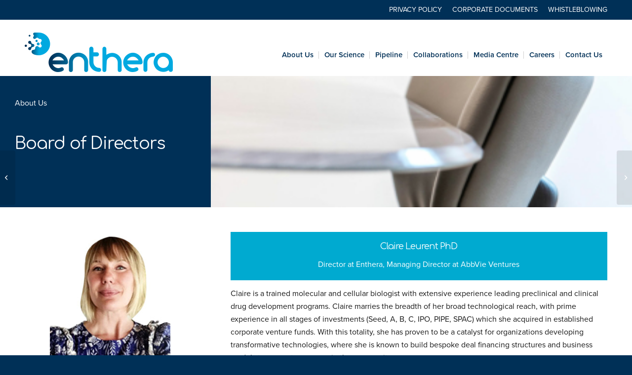

--- FILE ---
content_type: text/html; charset=UTF-8
request_url: https://www.entherapharmaceuticals.com/portfolio-item/christian-schubert-phd/
body_size: 11281
content:
<!DOCTYPE html>
<html lang="en-GB" class="html_stretched responsive av-preloader-disabled  html_header_top html_logo_left html_main_nav_header html_menu_right html_slim html_header_sticky html_header_shrinking_disabled html_header_topbar_active html_mobile_menu_tablet html_header_searchicon_disabled html_content_align_center html_header_unstick_top_disabled html_header_stretch_disabled html_minimal_header html_av-overlay-side html_av-overlay-side-classic html_av-submenu-noclone html_entry_id_1458 av-cookies-no-cookie-consent av-no-preview av-default-lightbox html_text_menu_active av-mobile-menu-switch-default">
<head>
<meta charset="UTF-8" />
<meta name="robots" content="index, follow" />


<!-- mobile setting -->
<meta name="viewport" content="width=device-width, initial-scale=1">

<!-- Scripts/CSS and wp_head hook -->
<title>Claire Leurent, PhD &#8211; Enthera</title>
<meta name='robots' content='max-image-preview:large' />
<link rel="alternate" type="application/rss+xml" title="Enthera &raquo; Feed" href="https://www.entherapharmaceuticals.com/feed/" />
<link rel="alternate" type="application/rss+xml" title="Enthera &raquo; Comments Feed" href="https://www.entherapharmaceuticals.com/comments/feed/" />
<link rel="alternate" title="oEmbed (JSON)" type="application/json+oembed" href="https://www.entherapharmaceuticals.com/wp-json/oembed/1.0/embed?url=https%3A%2F%2Fwww.entherapharmaceuticals.com%2Fportfolio-item%2Fchristian-schubert-phd%2F" />
<link rel="alternate" title="oEmbed (XML)" type="text/xml+oembed" href="https://www.entherapharmaceuticals.com/wp-json/oembed/1.0/embed?url=https%3A%2F%2Fwww.entherapharmaceuticals.com%2Fportfolio-item%2Fchristian-schubert-phd%2F&#038;format=xml" />

<!-- google webfont font replacement -->

			<script type='text/javascript'>

				(function() {

					/*	check if webfonts are disabled by user setting via cookie - or user must opt in.	*/
					var html = document.getElementsByTagName('html')[0];
					var cookie_check = html.className.indexOf('av-cookies-needs-opt-in') >= 0 || html.className.indexOf('av-cookies-can-opt-out') >= 0;
					var allow_continue = true;
					var silent_accept_cookie = html.className.indexOf('av-cookies-user-silent-accept') >= 0;

					if( cookie_check && ! silent_accept_cookie )
					{
						if( ! document.cookie.match(/aviaCookieConsent/) || html.className.indexOf('av-cookies-session-refused') >= 0 )
						{
							allow_continue = false;
						}
						else
						{
							if( ! document.cookie.match(/aviaPrivacyRefuseCookiesHideBar/) )
							{
								allow_continue = false;
							}
							else if( ! document.cookie.match(/aviaPrivacyEssentialCookiesEnabled/) )
							{
								allow_continue = false;
							}
							else if( document.cookie.match(/aviaPrivacyGoogleWebfontsDisabled/) )
							{
								allow_continue = false;
							}
						}
					}

					if( allow_continue )
					{
						var f = document.createElement('link');

						f.type 	= 'text/css';
						f.rel 	= 'stylesheet';
						f.href 	= '//fonts.googleapis.com/css?family=Comfortaa:300,400,700&display=auto';
						f.id 	= 'avia-google-webfont';

						document.getElementsByTagName('head')[0].appendChild(f);
					}
				})();

			</script>
			<style id='wp-img-auto-sizes-contain-inline-css' type='text/css'>
img:is([sizes=auto i],[sizes^="auto," i]){contain-intrinsic-size:3000px 1500px}
/*# sourceURL=wp-img-auto-sizes-contain-inline-css */
</style>
<style id='wp-block-library-inline-css' type='text/css'>
:root{--wp-block-synced-color:#7a00df;--wp-block-synced-color--rgb:122,0,223;--wp-bound-block-color:var(--wp-block-synced-color);--wp-editor-canvas-background:#ddd;--wp-admin-theme-color:#007cba;--wp-admin-theme-color--rgb:0,124,186;--wp-admin-theme-color-darker-10:#006ba1;--wp-admin-theme-color-darker-10--rgb:0,107,160.5;--wp-admin-theme-color-darker-20:#005a87;--wp-admin-theme-color-darker-20--rgb:0,90,135;--wp-admin-border-width-focus:2px}@media (min-resolution:192dpi){:root{--wp-admin-border-width-focus:1.5px}}.wp-element-button{cursor:pointer}:root .has-very-light-gray-background-color{background-color:#eee}:root .has-very-dark-gray-background-color{background-color:#313131}:root .has-very-light-gray-color{color:#eee}:root .has-very-dark-gray-color{color:#313131}:root .has-vivid-green-cyan-to-vivid-cyan-blue-gradient-background{background:linear-gradient(135deg,#00d084,#0693e3)}:root .has-purple-crush-gradient-background{background:linear-gradient(135deg,#34e2e4,#4721fb 50%,#ab1dfe)}:root .has-hazy-dawn-gradient-background{background:linear-gradient(135deg,#faaca8,#dad0ec)}:root .has-subdued-olive-gradient-background{background:linear-gradient(135deg,#fafae1,#67a671)}:root .has-atomic-cream-gradient-background{background:linear-gradient(135deg,#fdd79a,#004a59)}:root .has-nightshade-gradient-background{background:linear-gradient(135deg,#330968,#31cdcf)}:root .has-midnight-gradient-background{background:linear-gradient(135deg,#020381,#2874fc)}:root{--wp--preset--font-size--normal:16px;--wp--preset--font-size--huge:42px}.has-regular-font-size{font-size:1em}.has-larger-font-size{font-size:2.625em}.has-normal-font-size{font-size:var(--wp--preset--font-size--normal)}.has-huge-font-size{font-size:var(--wp--preset--font-size--huge)}.has-text-align-center{text-align:center}.has-text-align-left{text-align:left}.has-text-align-right{text-align:right}.has-fit-text{white-space:nowrap!important}#end-resizable-editor-section{display:none}.aligncenter{clear:both}.items-justified-left{justify-content:flex-start}.items-justified-center{justify-content:center}.items-justified-right{justify-content:flex-end}.items-justified-space-between{justify-content:space-between}.screen-reader-text{border:0;clip-path:inset(50%);height:1px;margin:-1px;overflow:hidden;padding:0;position:absolute;width:1px;word-wrap:normal!important}.screen-reader-text:focus{background-color:#ddd;clip-path:none;color:#444;display:block;font-size:1em;height:auto;left:5px;line-height:normal;padding:15px 23px 14px;text-decoration:none;top:5px;width:auto;z-index:100000}html :where(.has-border-color){border-style:solid}html :where([style*=border-top-color]){border-top-style:solid}html :where([style*=border-right-color]){border-right-style:solid}html :where([style*=border-bottom-color]){border-bottom-style:solid}html :where([style*=border-left-color]){border-left-style:solid}html :where([style*=border-width]){border-style:solid}html :where([style*=border-top-width]){border-top-style:solid}html :where([style*=border-right-width]){border-right-style:solid}html :where([style*=border-bottom-width]){border-bottom-style:solid}html :where([style*=border-left-width]){border-left-style:solid}html :where(img[class*=wp-image-]){height:auto;max-width:100%}:where(figure){margin:0 0 1em}html :where(.is-position-sticky){--wp-admin--admin-bar--position-offset:var(--wp-admin--admin-bar--height,0px)}@media screen and (max-width:600px){html :where(.is-position-sticky){--wp-admin--admin-bar--position-offset:0px}}

/*# sourceURL=wp-block-library-inline-css */
</style><style id='global-styles-inline-css' type='text/css'>
:root{--wp--preset--aspect-ratio--square: 1;--wp--preset--aspect-ratio--4-3: 4/3;--wp--preset--aspect-ratio--3-4: 3/4;--wp--preset--aspect-ratio--3-2: 3/2;--wp--preset--aspect-ratio--2-3: 2/3;--wp--preset--aspect-ratio--16-9: 16/9;--wp--preset--aspect-ratio--9-16: 9/16;--wp--preset--color--black: #000000;--wp--preset--color--cyan-bluish-gray: #abb8c3;--wp--preset--color--white: #ffffff;--wp--preset--color--pale-pink: #f78da7;--wp--preset--color--vivid-red: #cf2e2e;--wp--preset--color--luminous-vivid-orange: #ff6900;--wp--preset--color--luminous-vivid-amber: #fcb900;--wp--preset--color--light-green-cyan: #7bdcb5;--wp--preset--color--vivid-green-cyan: #00d084;--wp--preset--color--pale-cyan-blue: #8ed1fc;--wp--preset--color--vivid-cyan-blue: #0693e3;--wp--preset--color--vivid-purple: #9b51e0;--wp--preset--color--metallic-red: #b02b2c;--wp--preset--color--maximum-yellow-red: #edae44;--wp--preset--color--yellow-sun: #eeee22;--wp--preset--color--palm-leaf: #83a846;--wp--preset--color--aero: #7bb0e7;--wp--preset--color--old-lavender: #745f7e;--wp--preset--color--steel-teal: #5f8789;--wp--preset--color--raspberry-pink: #d65799;--wp--preset--color--medium-turquoise: #4ecac2;--wp--preset--gradient--vivid-cyan-blue-to-vivid-purple: linear-gradient(135deg,rgb(6,147,227) 0%,rgb(155,81,224) 100%);--wp--preset--gradient--light-green-cyan-to-vivid-green-cyan: linear-gradient(135deg,rgb(122,220,180) 0%,rgb(0,208,130) 100%);--wp--preset--gradient--luminous-vivid-amber-to-luminous-vivid-orange: linear-gradient(135deg,rgb(252,185,0) 0%,rgb(255,105,0) 100%);--wp--preset--gradient--luminous-vivid-orange-to-vivid-red: linear-gradient(135deg,rgb(255,105,0) 0%,rgb(207,46,46) 100%);--wp--preset--gradient--very-light-gray-to-cyan-bluish-gray: linear-gradient(135deg,rgb(238,238,238) 0%,rgb(169,184,195) 100%);--wp--preset--gradient--cool-to-warm-spectrum: linear-gradient(135deg,rgb(74,234,220) 0%,rgb(151,120,209) 20%,rgb(207,42,186) 40%,rgb(238,44,130) 60%,rgb(251,105,98) 80%,rgb(254,248,76) 100%);--wp--preset--gradient--blush-light-purple: linear-gradient(135deg,rgb(255,206,236) 0%,rgb(152,150,240) 100%);--wp--preset--gradient--blush-bordeaux: linear-gradient(135deg,rgb(254,205,165) 0%,rgb(254,45,45) 50%,rgb(107,0,62) 100%);--wp--preset--gradient--luminous-dusk: linear-gradient(135deg,rgb(255,203,112) 0%,rgb(199,81,192) 50%,rgb(65,88,208) 100%);--wp--preset--gradient--pale-ocean: linear-gradient(135deg,rgb(255,245,203) 0%,rgb(182,227,212) 50%,rgb(51,167,181) 100%);--wp--preset--gradient--electric-grass: linear-gradient(135deg,rgb(202,248,128) 0%,rgb(113,206,126) 100%);--wp--preset--gradient--midnight: linear-gradient(135deg,rgb(2,3,129) 0%,rgb(40,116,252) 100%);--wp--preset--font-size--small: 1rem;--wp--preset--font-size--medium: 1.125rem;--wp--preset--font-size--large: 1.75rem;--wp--preset--font-size--x-large: clamp(1.75rem, 3vw, 2.25rem);--wp--preset--spacing--20: 0.44rem;--wp--preset--spacing--30: 0.67rem;--wp--preset--spacing--40: 1rem;--wp--preset--spacing--50: 1.5rem;--wp--preset--spacing--60: 2.25rem;--wp--preset--spacing--70: 3.38rem;--wp--preset--spacing--80: 5.06rem;--wp--preset--shadow--natural: 6px 6px 9px rgba(0, 0, 0, 0.2);--wp--preset--shadow--deep: 12px 12px 50px rgba(0, 0, 0, 0.4);--wp--preset--shadow--sharp: 6px 6px 0px rgba(0, 0, 0, 0.2);--wp--preset--shadow--outlined: 6px 6px 0px -3px rgb(255, 255, 255), 6px 6px rgb(0, 0, 0);--wp--preset--shadow--crisp: 6px 6px 0px rgb(0, 0, 0);}:root { --wp--style--global--content-size: 800px;--wp--style--global--wide-size: 1130px; }:where(body) { margin: 0; }.wp-site-blocks > .alignleft { float: left; margin-right: 2em; }.wp-site-blocks > .alignright { float: right; margin-left: 2em; }.wp-site-blocks > .aligncenter { justify-content: center; margin-left: auto; margin-right: auto; }:where(.is-layout-flex){gap: 0.5em;}:where(.is-layout-grid){gap: 0.5em;}.is-layout-flow > .alignleft{float: left;margin-inline-start: 0;margin-inline-end: 2em;}.is-layout-flow > .alignright{float: right;margin-inline-start: 2em;margin-inline-end: 0;}.is-layout-flow > .aligncenter{margin-left: auto !important;margin-right: auto !important;}.is-layout-constrained > .alignleft{float: left;margin-inline-start: 0;margin-inline-end: 2em;}.is-layout-constrained > .alignright{float: right;margin-inline-start: 2em;margin-inline-end: 0;}.is-layout-constrained > .aligncenter{margin-left: auto !important;margin-right: auto !important;}.is-layout-constrained > :where(:not(.alignleft):not(.alignright):not(.alignfull)){max-width: var(--wp--style--global--content-size);margin-left: auto !important;margin-right: auto !important;}.is-layout-constrained > .alignwide{max-width: var(--wp--style--global--wide-size);}body .is-layout-flex{display: flex;}.is-layout-flex{flex-wrap: wrap;align-items: center;}.is-layout-flex > :is(*, div){margin: 0;}body .is-layout-grid{display: grid;}.is-layout-grid > :is(*, div){margin: 0;}body{padding-top: 0px;padding-right: 0px;padding-bottom: 0px;padding-left: 0px;}a:where(:not(.wp-element-button)){text-decoration: underline;}:root :where(.wp-element-button, .wp-block-button__link){background-color: #32373c;border-width: 0;color: #fff;font-family: inherit;font-size: inherit;font-style: inherit;font-weight: inherit;letter-spacing: inherit;line-height: inherit;padding-top: calc(0.667em + 2px);padding-right: calc(1.333em + 2px);padding-bottom: calc(0.667em + 2px);padding-left: calc(1.333em + 2px);text-decoration: none;text-transform: inherit;}.has-black-color{color: var(--wp--preset--color--black) !important;}.has-cyan-bluish-gray-color{color: var(--wp--preset--color--cyan-bluish-gray) !important;}.has-white-color{color: var(--wp--preset--color--white) !important;}.has-pale-pink-color{color: var(--wp--preset--color--pale-pink) !important;}.has-vivid-red-color{color: var(--wp--preset--color--vivid-red) !important;}.has-luminous-vivid-orange-color{color: var(--wp--preset--color--luminous-vivid-orange) !important;}.has-luminous-vivid-amber-color{color: var(--wp--preset--color--luminous-vivid-amber) !important;}.has-light-green-cyan-color{color: var(--wp--preset--color--light-green-cyan) !important;}.has-vivid-green-cyan-color{color: var(--wp--preset--color--vivid-green-cyan) !important;}.has-pale-cyan-blue-color{color: var(--wp--preset--color--pale-cyan-blue) !important;}.has-vivid-cyan-blue-color{color: var(--wp--preset--color--vivid-cyan-blue) !important;}.has-vivid-purple-color{color: var(--wp--preset--color--vivid-purple) !important;}.has-metallic-red-color{color: var(--wp--preset--color--metallic-red) !important;}.has-maximum-yellow-red-color{color: var(--wp--preset--color--maximum-yellow-red) !important;}.has-yellow-sun-color{color: var(--wp--preset--color--yellow-sun) !important;}.has-palm-leaf-color{color: var(--wp--preset--color--palm-leaf) !important;}.has-aero-color{color: var(--wp--preset--color--aero) !important;}.has-old-lavender-color{color: var(--wp--preset--color--old-lavender) !important;}.has-steel-teal-color{color: var(--wp--preset--color--steel-teal) !important;}.has-raspberry-pink-color{color: var(--wp--preset--color--raspberry-pink) !important;}.has-medium-turquoise-color{color: var(--wp--preset--color--medium-turquoise) !important;}.has-black-background-color{background-color: var(--wp--preset--color--black) !important;}.has-cyan-bluish-gray-background-color{background-color: var(--wp--preset--color--cyan-bluish-gray) !important;}.has-white-background-color{background-color: var(--wp--preset--color--white) !important;}.has-pale-pink-background-color{background-color: var(--wp--preset--color--pale-pink) !important;}.has-vivid-red-background-color{background-color: var(--wp--preset--color--vivid-red) !important;}.has-luminous-vivid-orange-background-color{background-color: var(--wp--preset--color--luminous-vivid-orange) !important;}.has-luminous-vivid-amber-background-color{background-color: var(--wp--preset--color--luminous-vivid-amber) !important;}.has-light-green-cyan-background-color{background-color: var(--wp--preset--color--light-green-cyan) !important;}.has-vivid-green-cyan-background-color{background-color: var(--wp--preset--color--vivid-green-cyan) !important;}.has-pale-cyan-blue-background-color{background-color: var(--wp--preset--color--pale-cyan-blue) !important;}.has-vivid-cyan-blue-background-color{background-color: var(--wp--preset--color--vivid-cyan-blue) !important;}.has-vivid-purple-background-color{background-color: var(--wp--preset--color--vivid-purple) !important;}.has-metallic-red-background-color{background-color: var(--wp--preset--color--metallic-red) !important;}.has-maximum-yellow-red-background-color{background-color: var(--wp--preset--color--maximum-yellow-red) !important;}.has-yellow-sun-background-color{background-color: var(--wp--preset--color--yellow-sun) !important;}.has-palm-leaf-background-color{background-color: var(--wp--preset--color--palm-leaf) !important;}.has-aero-background-color{background-color: var(--wp--preset--color--aero) !important;}.has-old-lavender-background-color{background-color: var(--wp--preset--color--old-lavender) !important;}.has-steel-teal-background-color{background-color: var(--wp--preset--color--steel-teal) !important;}.has-raspberry-pink-background-color{background-color: var(--wp--preset--color--raspberry-pink) !important;}.has-medium-turquoise-background-color{background-color: var(--wp--preset--color--medium-turquoise) !important;}.has-black-border-color{border-color: var(--wp--preset--color--black) !important;}.has-cyan-bluish-gray-border-color{border-color: var(--wp--preset--color--cyan-bluish-gray) !important;}.has-white-border-color{border-color: var(--wp--preset--color--white) !important;}.has-pale-pink-border-color{border-color: var(--wp--preset--color--pale-pink) !important;}.has-vivid-red-border-color{border-color: var(--wp--preset--color--vivid-red) !important;}.has-luminous-vivid-orange-border-color{border-color: var(--wp--preset--color--luminous-vivid-orange) !important;}.has-luminous-vivid-amber-border-color{border-color: var(--wp--preset--color--luminous-vivid-amber) !important;}.has-light-green-cyan-border-color{border-color: var(--wp--preset--color--light-green-cyan) !important;}.has-vivid-green-cyan-border-color{border-color: var(--wp--preset--color--vivid-green-cyan) !important;}.has-pale-cyan-blue-border-color{border-color: var(--wp--preset--color--pale-cyan-blue) !important;}.has-vivid-cyan-blue-border-color{border-color: var(--wp--preset--color--vivid-cyan-blue) !important;}.has-vivid-purple-border-color{border-color: var(--wp--preset--color--vivid-purple) !important;}.has-metallic-red-border-color{border-color: var(--wp--preset--color--metallic-red) !important;}.has-maximum-yellow-red-border-color{border-color: var(--wp--preset--color--maximum-yellow-red) !important;}.has-yellow-sun-border-color{border-color: var(--wp--preset--color--yellow-sun) !important;}.has-palm-leaf-border-color{border-color: var(--wp--preset--color--palm-leaf) !important;}.has-aero-border-color{border-color: var(--wp--preset--color--aero) !important;}.has-old-lavender-border-color{border-color: var(--wp--preset--color--old-lavender) !important;}.has-steel-teal-border-color{border-color: var(--wp--preset--color--steel-teal) !important;}.has-raspberry-pink-border-color{border-color: var(--wp--preset--color--raspberry-pink) !important;}.has-medium-turquoise-border-color{border-color: var(--wp--preset--color--medium-turquoise) !important;}.has-vivid-cyan-blue-to-vivid-purple-gradient-background{background: var(--wp--preset--gradient--vivid-cyan-blue-to-vivid-purple) !important;}.has-light-green-cyan-to-vivid-green-cyan-gradient-background{background: var(--wp--preset--gradient--light-green-cyan-to-vivid-green-cyan) !important;}.has-luminous-vivid-amber-to-luminous-vivid-orange-gradient-background{background: var(--wp--preset--gradient--luminous-vivid-amber-to-luminous-vivid-orange) !important;}.has-luminous-vivid-orange-to-vivid-red-gradient-background{background: var(--wp--preset--gradient--luminous-vivid-orange-to-vivid-red) !important;}.has-very-light-gray-to-cyan-bluish-gray-gradient-background{background: var(--wp--preset--gradient--very-light-gray-to-cyan-bluish-gray) !important;}.has-cool-to-warm-spectrum-gradient-background{background: var(--wp--preset--gradient--cool-to-warm-spectrum) !important;}.has-blush-light-purple-gradient-background{background: var(--wp--preset--gradient--blush-light-purple) !important;}.has-blush-bordeaux-gradient-background{background: var(--wp--preset--gradient--blush-bordeaux) !important;}.has-luminous-dusk-gradient-background{background: var(--wp--preset--gradient--luminous-dusk) !important;}.has-pale-ocean-gradient-background{background: var(--wp--preset--gradient--pale-ocean) !important;}.has-electric-grass-gradient-background{background: var(--wp--preset--gradient--electric-grass) !important;}.has-midnight-gradient-background{background: var(--wp--preset--gradient--midnight) !important;}.has-small-font-size{font-size: var(--wp--preset--font-size--small) !important;}.has-medium-font-size{font-size: var(--wp--preset--font-size--medium) !important;}.has-large-font-size{font-size: var(--wp--preset--font-size--large) !important;}.has-x-large-font-size{font-size: var(--wp--preset--font-size--x-large) !important;}
/*# sourceURL=global-styles-inline-css */
</style>

<link rel='stylesheet' id='avia-merged-styles-css' href='https://www.entherapharmaceuticals.com/wp-content/uploads/dynamic_avia/avia-merged-styles-15e7e48edf0158c7564880468eed7315---68385191d4c35.css' type='text/css' media='all' />
<link rel='stylesheet' id='avia-single-post-1458-css' href='https://www.entherapharmaceuticals.com/wp-content/uploads/dynamic_avia/avia_posts_css/post-1458.css?ver=ver-1748522056' type='text/css' media='all' />
<script type="text/javascript" src="https://www.entherapharmaceuticals.com/wp-includes/js/jquery/jquery.min.js?ver=3.7.1" id="jquery-core-js"></script>
<link rel="https://api.w.org/" href="https://www.entherapharmaceuticals.com/wp-json/" /><link rel="alternate" title="JSON" type="application/json" href="https://www.entherapharmaceuticals.com/wp-json/wp/v2/portfolio/1458" /><link rel="EditURI" type="application/rsd+xml" title="RSD" href="https://www.entherapharmaceuticals.com/xmlrpc.php?rsd" />
<meta name="generator" content="WordPress 6.9" />
<link rel="canonical" href="https://www.entherapharmaceuticals.com/portfolio-item/christian-schubert-phd/" />
<link rel='shortlink' href='https://www.entherapharmaceuticals.com/?p=1458' />
<link rel="icon" type="image/png" href="https://www.entherapharmaceuticals.com/icon-32x32.png" sizes="32x32"><link rel="apple-touch-icon" type="image/png" href="https://www.entherapharmaceuticals.com/apple-touch-icon-152x152.png" sizes="152x152"><link rel="msapplication-TileColor" content="#6d6e71"><meta name="msapplication-TileImage" content="https://www.entherapharmaceuticals.com/mstile-270x270.png"><meta name="image" property="og:image" content="https://www.entherapharmaceuticals.com/wp-content/uploads/2021/02/Claire-Leurent.jpg"><link rel="profile" href="http://gmpg.org/xfn/11" />
<link rel="alternate" type="application/rss+xml" title="Enthera RSS2 Feed" href="https://www.entherapharmaceuticals.com/feed/" />
<link rel="pingback" href="https://www.entherapharmaceuticals.com/xmlrpc.php" />
<!--[if lt IE 9]><script src="https://www.entherapharmaceuticals.com/wp-content/themes/enfold/js/html5shiv.js"></script><![endif]-->
<link rel="icon" href="https://www.entherapharmaceuticals.com/wp-content/uploads/2019/07/favicon.png" type="image/png">

<!-- To speed up the rendering and to display the site as fast as possible to the user we include some styles and scripts for above the fold content inline -->
<script type="text/javascript">'use strict';var avia_is_mobile=!1;if(/Android|webOS|iPhone|iPad|iPod|BlackBerry|IEMobile|Opera Mini/i.test(navigator.userAgent)&&'ontouchstart' in document.documentElement){avia_is_mobile=!0;document.documentElement.className+=' avia_mobile '}
else{document.documentElement.className+=' avia_desktop '};document.documentElement.className+=' js_active ';(function(){var e=['-webkit-','-moz-','-ms-',''],n='',o=!1,a=!1;for(var t in e){if(e[t]+'transform' in document.documentElement.style){o=!0;n=e[t]+'transform'};if(e[t]+'perspective' in document.documentElement.style){a=!0}};if(o){document.documentElement.className+=' avia_transform '};if(a){document.documentElement.className+=' avia_transform3d '};if(typeof document.getElementsByClassName=='function'&&typeof document.documentElement.getBoundingClientRect=='function'&&avia_is_mobile==!1){if(n&&window.innerHeight>0){setTimeout(function(){var e=0,o={},a=0,t=document.getElementsByClassName('av-parallax'),i=window.pageYOffset||document.documentElement.scrollTop;for(e=0;e<t.length;e++){t[e].style.top='0px';o=t[e].getBoundingClientRect();a=Math.ceil((window.innerHeight+i-o.top)*0.3);t[e].style[n]='translate(0px, '+a+'px)';t[e].style.top='auto';t[e].className+=' enabled-parallax '}},50)}}})();</script><link rel="icon" href="https://www.entherapharmaceuticals.com/wp-content/uploads/2019/07/favicon.png" sizes="32x32" />
<link rel="icon" href="https://www.entherapharmaceuticals.com/wp-content/uploads/2019/07/favicon.png" sizes="192x192" />
<link rel="apple-touch-icon" href="https://www.entherapharmaceuticals.com/wp-content/uploads/2019/07/favicon.png" />
<meta name="msapplication-TileImage" content="https://www.entherapharmaceuticals.com/wp-content/uploads/2019/07/favicon.png" />
<!-- BEGIN Adobe Fonts for WordPress --><script>
  (function(d) {
    var config = {
      kitId: 'ejt7qug',
      scriptTimeout: 3000,
      async: true
    },
    h=d.documentElement,t=setTimeout(function(){h.className=h.className.replace(/\bwf-loading\b/g,"")+" wf-inactive";},config.scriptTimeout),tk=d.createElement("script"),f=false,s=d.getElementsByTagName("script")[0],a;h.className+=" wf-loading";tk.src='https://use.typekit.net/'+config.kitId+'.js';tk.async=true;tk.onload=tk.onreadystatechange=function(){a=this.readyState;if(f||a&&a!="complete"&&a!="loaded")return;f=true;clearTimeout(t);try{Typekit.load(config)}catch(e){}};s.parentNode.insertBefore(tk,s)
  })(document);
</script><style type='text/css'>h1, h2, h3 { letter-spacing: -1px !important; }
p, li, a, td, time, .progressbar-title { font-family: "proxima-nova", sans-serif !important; font-weight: 400; letter-spacing: 0 !important; }
strong { font-weight: 600; }
time { font-size: inherit !important; text-transform: none !important; }
</style><!-- END Adobe Fonts for WordPress -->		<style type="text/css" id="wp-custom-css">
			body {
  -webkit-user-select: none; /* Safari */
  -ms-user-select: none; /* IE 10-11 */
  user-select: none; /* standard syntax */
}

/*top menu*/
#header_meta{
	background-color:#003057;
	padding:5px 0;
}
nav.sub_menu ul.menu {
	text-transform:uppercase;
}

nav.sub_menu ul.menu li a{
	color:white !important;
	font-size:1.3em;
	font-weight:500;
	letter-spacing:3px;
}

nav.sub_menu ul.menu li a:hover{
	color:#00a9e0 !important;
}
/******/

.grid-content
{min-height: 6.5em !important}

#top #wrap_all .main_color h3, #top #wrap_all .alternate_color h3 {
    font-size: 18px;
    line-height: 1.4em;
    text-align: center;
}

.team-member-name{
  font-size:18px;
	text-align: center;
	color:white !important;
}

.team-member-description{
    text-align: center;
    font-style:italic;
	 font-size:14px;
		color:white;
}

.avia-team-member{
	background: #00a9d0;
	min-height:400px
}
		</style>
		<style type="text/css">
		@font-face {font-family: 'entypo-fontello'; font-weight: normal; font-style: normal; font-display: auto;
		src: url('https://www.entherapharmaceuticals.com/wp-content/themes/enfold/config-templatebuilder/avia-template-builder/assets/fonts/entypo-fontello.woff2') format('woff2'),
		url('https://www.entherapharmaceuticals.com/wp-content/themes/enfold/config-templatebuilder/avia-template-builder/assets/fonts/entypo-fontello.woff') format('woff'),
		url('https://www.entherapharmaceuticals.com/wp-content/themes/enfold/config-templatebuilder/avia-template-builder/assets/fonts/entypo-fontello.ttf') format('truetype'),
		url('https://www.entherapharmaceuticals.com/wp-content/themes/enfold/config-templatebuilder/avia-template-builder/assets/fonts/entypo-fontello.svg#entypo-fontello') format('svg'),
		url('https://www.entherapharmaceuticals.com/wp-content/themes/enfold/config-templatebuilder/avia-template-builder/assets/fonts/entypo-fontello.eot'),
		url('https://www.entherapharmaceuticals.com/wp-content/themes/enfold/config-templatebuilder/avia-template-builder/assets/fonts/entypo-fontello.eot?#iefix') format('embedded-opentype');
		} #top .avia-font-entypo-fontello, body .avia-font-entypo-fontello, html body [data-av_iconfont='entypo-fontello']:before{ font-family: 'entypo-fontello'; }
		</style>
</head>

<body id="top" class="wp-singular portfolio-template-default single single-portfolio postid-1458 wp-theme-enfold wp-child-theme-enfold-child stretched no_sidebar_border rtl_columns av-curtain-numeric comfortaa  avia-responsive-images-support" itemscope="itemscope" itemtype="https://schema.org/WebPage" >

	
	<div id='wrap_all'>

	
<header id='header' class='all_colors header_color light_bg_color  av_header_top av_logo_left av_main_nav_header av_menu_right av_slim av_header_sticky av_header_shrinking_disabled av_header_stretch_disabled av_mobile_menu_tablet av_header_searchicon_disabled av_header_unstick_top_disabled av_minimal_header av_bottom_nav_disabled  av_header_border_disabled'  role="banner" itemscope="itemscope" itemtype="https://schema.org/WPHeader" >

		<div id='header_meta' class='container_wrap container_wrap_meta  av_secondary_right av_extra_header_active av_entry_id_1458'>

			      <div class='container'>
			      <nav class='sub_menu'  role="navigation" itemscope="itemscope" itemtype="https://schema.org/SiteNavigationElement" ><ul role="menu" class="menu" id="avia2-menu"><li role="menuitem" id="menu-item-39" class="menu-item menu-item-type-post_type menu-item-object-page menu-item-privacy-policy menu-item-39"><a rel="privacy-policy" href="https://www.entherapharmaceuticals.com/privacy-policy/">Privacy Policy</a></li>
<li role="menuitem" id="menu-item-232" class="menu-item menu-item-type-post_type menu-item-object-page menu-item-232"><a href="https://www.entherapharmaceuticals.com/corporate-documents/">Corporate Documents</a></li>
<li role="menuitem" id="menu-item-1536" class="menu-item menu-item-type-post_type menu-item-object-page menu-item-1536"><a href="https://www.entherapharmaceuticals.com/whistleblowing/">Whistleblowing</a></li>
</ul></nav>			      </div>
		</div>

		<div  id='header_main' class='container_wrap container_wrap_logo'>

        <div class='container av-logo-container'><div class='inner-container'><span class='logo avia-standard-logo'><a href='https://www.entherapharmaceuticals.com/' class=''><img src="https://www.entherapharmaceuticals.com/wp-content/uploads/2019/10/logo-300x85.png" height="100" width="300" alt='Enthera' title='logo-300&#215;85' /></a></span><nav class='main_menu' data-selectname='Select a page'  role="navigation" itemscope="itemscope" itemtype="https://schema.org/SiteNavigationElement" ><div class="avia-menu av-main-nav-wrap"><ul role="menu" class="menu av-main-nav" id="avia-menu"><li role="menuitem" id="menu-item-33" class="menu-item menu-item-type-post_type menu-item-object-page menu-item-has-children menu-item-top-level menu-item-top-level-1"><a href="https://www.entherapharmaceuticals.com/about-us/" itemprop="url" tabindex="0"><span class="avia-bullet"></span><span class="avia-menu-text">About Us</span><span class="avia-menu-fx"><span class="avia-arrow-wrap"><span class="avia-arrow"></span></span></span></a>


<ul class="sub-menu">
	<li role="menuitem" id="menu-item-93" class="menu-item menu-item-type-post_type menu-item-object-page"><a href="https://www.entherapharmaceuticals.com/about-us/" itemprop="url" tabindex="0"><span class="avia-bullet"></span><span class="avia-menu-text">At a Glance</span></a></li>
	<li role="menuitem" id="menu-item-1718" class="menu-item menu-item-type-post_type menu-item-object-page"><a href="https://www.entherapharmaceuticals.com/about-us/management-team/" itemprop="url" tabindex="0"><span class="avia-bullet"></span><span class="avia-menu-text">Management Team</span></a></li>
	<li role="menuitem" id="menu-item-1719" class="menu-item menu-item-type-post_type menu-item-object-page"><a href="https://www.entherapharmaceuticals.com/about-us/team/" itemprop="url" tabindex="0"><span class="avia-bullet"></span><span class="avia-menu-text">Team</span></a></li>
	<li role="menuitem" id="menu-item-1720" class="menu-item menu-item-type-post_type menu-item-object-page"><a href="https://www.entherapharmaceuticals.com/about-us/board-of-directors/" itemprop="url" tabindex="0"><span class="avia-bullet"></span><span class="avia-menu-text">Board of Directors</span></a></li>
	<li role="menuitem" id="menu-item-1721" class="menu-item menu-item-type-post_type menu-item-object-page"><a href="https://www.entherapharmaceuticals.com/about-us/advisors/" itemprop="url" tabindex="0"><span class="avia-bullet"></span><span class="avia-menu-text">Advisors</span></a></li>
	<li role="menuitem" id="menu-item-89" class="menu-item menu-item-type-post_type menu-item-object-page"><a href="https://www.entherapharmaceuticals.com/about-us/investors/" itemprop="url" tabindex="0"><span class="avia-bullet"></span><span class="avia-menu-text">Investors</span></a></li>
	<li role="menuitem" id="menu-item-1148" class="menu-item menu-item-type-post_type menu-item-object-page"><a href="https://www.entherapharmaceuticals.com/about-us/organization-and-management/" itemprop="url" tabindex="0"><span class="avia-bullet"></span><span class="avia-menu-text">Organization and management</span></a></li>
</ul>
</li>
<li role="menuitem" id="menu-item-32" class="menu-item menu-item-type-post_type menu-item-object-page menu-item-top-level menu-item-top-level-2"><a href="https://www.entherapharmaceuticals.com/our-science/" itemprop="url" tabindex="0"><span class="avia-bullet"></span><span class="avia-menu-text">Our Science</span><span class="avia-menu-fx"><span class="avia-arrow-wrap"><span class="avia-arrow"></span></span></span></a></li>
<li role="menuitem" id="menu-item-31" class="menu-item menu-item-type-post_type menu-item-object-page menu-item-top-level menu-item-top-level-3"><a href="https://www.entherapharmaceuticals.com/pipeline/" itemprop="url" tabindex="0"><span class="avia-bullet"></span><span class="avia-menu-text">Pipeline</span><span class="avia-menu-fx"><span class="avia-arrow-wrap"><span class="avia-arrow"></span></span></span></a></li>
<li role="menuitem" id="menu-item-30" class="menu-item menu-item-type-post_type menu-item-object-page menu-item-top-level menu-item-top-level-4"><a href="https://www.entherapharmaceuticals.com/collaborations/" itemprop="url" tabindex="0"><span class="avia-bullet"></span><span class="avia-menu-text">Collaborations</span><span class="avia-menu-fx"><span class="avia-arrow-wrap"><span class="avia-arrow"></span></span></span></a></li>
<li role="menuitem" id="menu-item-29" class="menu-item menu-item-type-post_type menu-item-object-page menu-item-has-children menu-item-top-level menu-item-top-level-5"><a href="https://www.entherapharmaceuticals.com/media-centre/" itemprop="url" tabindex="0"><span class="avia-bullet"></span><span class="avia-menu-text">Media Centre</span><span class="avia-menu-fx"><span class="avia-arrow-wrap"><span class="avia-arrow"></span></span></span></a>


<ul class="sub-menu">
	<li role="menuitem" id="menu-item-100" class="menu-item menu-item-type-post_type menu-item-object-page"><a href="https://www.entherapharmaceuticals.com/media-centre/" itemprop="url" tabindex="0"><span class="avia-bullet"></span><span class="avia-menu-text">Press Releases</span></a></li>
	<li role="menuitem" id="menu-item-103" class="menu-item menu-item-type-post_type menu-item-object-page"><a href="https://www.entherapharmaceuticals.com/media-centre/events/" itemprop="url" tabindex="0"><span class="avia-bullet"></span><span class="avia-menu-text">Events</span></a></li>
	<li role="menuitem" id="menu-item-102" class="menu-item menu-item-type-post_type menu-item-object-page"><a href="https://www.entherapharmaceuticals.com/media-centre/publications/" itemprop="url" tabindex="0"><span class="avia-bullet"></span><span class="avia-menu-text">Publications</span></a></li>
	<li role="menuitem" id="menu-item-101" class="menu-item menu-item-type-post_type menu-item-object-page"><a href="https://www.entherapharmaceuticals.com/media-centre/interactive-media/" itemprop="url" tabindex="0"><span class="avia-bullet"></span><span class="avia-menu-text">Interactive Media</span></a></li>
	<li role="menuitem" id="menu-item-1047" class="menu-item menu-item-type-post_type menu-item-object-page"><a href="https://www.entherapharmaceuticals.com/media-centre/in-the-news/" itemprop="url" tabindex="0"><span class="avia-bullet"></span><span class="avia-menu-text">In The News</span></a></li>
</ul>
</li>
<li role="menuitem" id="menu-item-80" class="menu-item menu-item-type-post_type menu-item-object-page menu-item-top-level menu-item-top-level-6"><a href="https://www.entherapharmaceuticals.com/careers/" itemprop="url" tabindex="0"><span class="avia-bullet"></span><span class="avia-menu-text">Careers</span><span class="avia-menu-fx"><span class="avia-arrow-wrap"><span class="avia-arrow"></span></span></span></a></li>
<li role="menuitem" id="menu-item-28" class="menu-item menu-item-type-post_type menu-item-object-page menu-item-top-level menu-item-top-level-7"><a href="https://www.entherapharmaceuticals.com/contact-us/" itemprop="url" tabindex="0"><span class="avia-bullet"></span><span class="avia-menu-text">Contact Us</span><span class="avia-menu-fx"><span class="avia-arrow-wrap"><span class="avia-arrow"></span></span></span></a></li>
<li class="av-burger-menu-main menu-item-avia-special ">
	        			<a href="#" aria-label="Menu" aria-hidden="false">
							<span class="av-hamburger av-hamburger--spin av-js-hamburger">
								<span class="av-hamburger-box">
						          <span class="av-hamburger-inner"></span>
						          <strong>Menu</strong>
								</span>
							</span>
							<span class="avia_hidden_link_text">Menu</span>
						</a>
	        		   </li></ul></div></nav></div> </div> 
		<!-- end container_wrap-->
		</div>
		<div class='header_bg'></div>

<!-- end header -->
</header>

	<div id='main' class='all_colors' data-scroll-offset='88'>

	<div id='banner'  class='av-layout-grid-container av-3d5l8-bccb05f3d6e5bbb5d651e01f933f11a9 entry-content-wrapper main_color av-flex-cells  avia-builder-el-0  el_before_av_section  avia-builder-el-first   container_wrap fullsize'  >
<div class='flex_cell av-2x21c-76113b75e5781ae307ef1ae9822390c9 av-gridrow-cell av_one_third no_margin  avia-builder-el-1  el_before_av_cell_two_third  avia-builder-el-first  dark' ><div class='flex_cell_inner'>
<section  class='av_textblock_section av-jypjtxnw-04fb68a38a4e76d3065e072e5705d99d'  itemscope="itemscope" itemtype="https://schema.org/CreativeWork" ><div class='avia_textblock'  itemprop="text" ><p>About Us</p>
<h1>Board of Directors</h1>
</div></section>
</div></div><div class='flex_cell av-jypjsoi9-daf07c0ff0ef05e91399fa990caf3822 av-gridrow-cell av_two_third no_margin av-hide-on-mobile  avia-builder-el-3  el_after_av_cell_one_third  avia-builder-el-last  avia-full-stretch' ><div class='flex_cell_inner'>
</div></div>
</div>
<div id='av_section_1'  class='avia-section av-50so-a1591506ee38fc0d9737bd50f79b2e8a main_color avia-section-default avia-no-border-styling  avia-builder-el-4  el_after_av_layout_row  avia-builder-el-last  avia-bg-style-scroll container_wrap fullsize'  ><div class='container av-section-cont-open' ><div class='template-page content  av-content-full alpha units'><div class='post-entry post-entry-type-page post-entry-1458'><div class='entry-content-wrapper clearfix'>
<div class='flex_column av-3eniw-ec54fde58a840ee0131ebe786ad79f1f av_one_third  avia-builder-el-5  el_before_av_two_third  avia-builder-el-first  first flex_column_div av-zero-column-padding '     ><div  class='avia-image-container av-a85xz-53a2f859453fee6bbc880adfcc75e019 av-styling- avia-align-center  avia-builder-el-6  el_before_av_codeblock  avia-builder-el-first '   itemprop="image" itemscope="itemscope" itemtype="https://schema.org/ImageObject" ><div class="avia-image-container-inner"><div class="avia-image-overlay-wrap"><img fetchpriority="high" decoding="async" class='wp-image-1795 avia-img-lazy-loading-not-1795 avia_image ' src="https://www.entherapharmaceuticals.com/wp-content/uploads/2021/02/Claire-Leurent-244x300.jpg" alt='Claire Leurent' title='Claire-Leurent'  height="300" width="244"  itemprop="thumbnailUrl" srcset="https://www.entherapharmaceuticals.com/wp-content/uploads/2021/02/Claire-Leurent-244x300.jpg 244w, https://www.entherapharmaceuticals.com/wp-content/uploads/2021/02/Claire-Leurent.jpg 250w" sizes="(max-width: 244px) 100vw, 244px" /></div></div></div>
<section class="avia_codeblock_section  avia_code_block_0"  itemscope="itemscope" itemtype="https://schema.org/CreativeWork" ><div class='avia_codeblock '  itemprop="text" ><a href="javascript:history.go(-1);">back to team</a></div></section></div><div class='flex_column av-3qlb4-c95d19d93a4c11e914dc691ce39f8912 av_two_third  avia-builder-el-8  el_after_av_one_third  avia-builder-el-last  flex_column_div av-zero-column-padding '     ><section  class='av_textblock_section av-3mh0-10ec046c4f7d1228afd0874625213595'  itemscope="itemscope" itemtype="https://schema.org/CreativeWork" ><div class='avia_textblock bio_title'  itemprop="text" ><h3>Claire Leurent PhD</h3>
<p>Director at Enthera, Managing Director at AbbVie Ventures</p>
</div></section>
<section  class='av_textblock_section av-3mh0-1-8c20678fb205d41658382a792f4945c6'  itemscope="itemscope" itemtype="https://schema.org/CreativeWork" ><div class='avia_textblock'  itemprop="text" ><p>Claire is a trained molecular and cellular biologist with extensive experience leading preclinical and clinical drug development programs. Claire marries the breadth of her broad technological reach, with prime experience in all stages of investments (Seed, A, B, C, IPO, PIPE, SPAC) which she acquired in established corporate venture funds. With this totality, she has proven to be a catalyst for organizations developing transformative technologies, where she is known to build bespoke deal financing structures and business models to generate progress in the community.</p>
<p>Claire has a PhD from the Institute of Genetics, Molecular and Cellular Biology of Strasbourg-Illkirch France, and a Master of Business Administration from the Massachusetts Institute of Technology, Sloan School (Cambridge MA). She has 14 years of experience in drug development acquired at Forenap Pharma, Wyeth Pharmaceuticals, and Pfizer Inc. She was an investor at Samsung Venture America (SVA), Johnson &#038; Johnson Development Corporation (JJDC), and most recently was an Entrepreneur in Residence at the National Institutes of Health (Bethesda, MD).</p>
<p><em> </em></p>
</div></section></div>
</div></div></div><!-- close content main div --> <!-- section close by builder template -->		</div><!--end builder template--></div><!-- close default .container_wrap element -->				<div class='container_wrap footer_color' id='footer'>

					<div class='container'>

						<div class='flex_column av_one_half  first el_before_av_one_half'><section id="custom_html-2" class="widget_text widget clearfix widget_custom_html"><div class="textwidget custom-html-widget"><a href="https://www.linkedin.com/company/enthera-pharmaceuticals/about/" target="_blank" rel="noopener noreferrer"><img src="/wp-content/uploads/2020/01/logo_LinkedIn_white.svg" alt="linkedin" width="24" /></a></div><span class="seperator extralight-border"></span></section></div><div class='flex_column av_one_half  el_after_av_one_half el_before_av_one_half '><section id="custom_html-4" class="widget_text widget clearfix widget_custom_html"><div class="textwidget custom-html-widget">© Enthera. All rights reserved<br/>
Enthera Srl<br/>
Corporate Headquarters: Via Borgogna, 5, 20122 Milan Italy
<br/>
Registered office: Via Visconti di Modrone Uberto, 18, 20122 Milan Italy 
<br/>Phone: +39 02 49533580<br/>Email: <a href="mailto:info@entherapharmaceuticals.com">info@entherapharmaceuticals.com</a></div><span class="seperator extralight-border"></span></section><section id="custom_html-3" class="widget_text widget clearfix widget_custom_html"><div class="textwidget custom-html-widget"><p>This website uses only technical cookies and does not perform any profiling or collection of personal data through cookies. Simply browsing the website does not require the user’s consent.
</p>
<p>Website by <a href="http://lifesciences.instinctif.com" target="_blank">Instinctif Partners</a>
</p></div><span class="seperator extralight-border"></span></section></div>
					</div>

				<!-- ####### END FOOTER CONTAINER ####### -->
				</div>

	

			<!-- end main -->
		</div>

		<a class='avia-post-nav avia-post-prev with-image' href='https://www.entherapharmaceuticals.com/portfolio-item/graziano-seghezzi/' ><span class="label iconfont" aria-hidden='true' data-av_icon='' data-av_iconfont='entypo-fontello'></span><span class="entry-info-wrap"><span class="entry-info"><span class='entry-title'>Graziano Seghezzi</span><span class='entry-image'><img width="80" height="80" src="https://www.entherapharmaceuticals.com/wp-content/uploads/2021/02/Graziano-Seghezzi-80x80.jpg" class="wp-image-1585 avia-img-lazy-loading-1585 attachment-thumbnail size-thumbnail wp-post-image" alt="Graziano Seghezzi" decoding="async" srcset="https://www.entherapharmaceuticals.com/wp-content/uploads/2021/02/Graziano-Seghezzi-80x80.jpg 80w, https://www.entherapharmaceuticals.com/wp-content/uploads/2021/02/Graziano-Seghezzi-36x36.jpg 36w, https://www.entherapharmaceuticals.com/wp-content/uploads/2021/02/Graziano-Seghezzi-180x180.jpg 180w" sizes="(max-width: 80px) 100vw, 80px" /></span></span></span></a><a class='avia-post-nav avia-post-next with-image' href='https://www.entherapharmaceuticals.com/portfolio-item/carole-nuechterlein/' ><span class="label iconfont" aria-hidden='true' data-av_icon='' data-av_iconfont='entypo-fontello'></span><span class="entry-info-wrap"><span class="entry-info"><span class='entry-image'><img width="80" height="80" src="https://www.entherapharmaceuticals.com/wp-content/uploads/2021/02/Carole-Nuechterlein-80x80.jpg" class="wp-image-1667 avia-img-lazy-loading-1667 attachment-thumbnail size-thumbnail wp-post-image" alt="Carole Nuechterlein" decoding="async" srcset="https://www.entherapharmaceuticals.com/wp-content/uploads/2021/02/Carole-Nuechterlein-80x80.jpg 80w, https://www.entherapharmaceuticals.com/wp-content/uploads/2021/02/Carole-Nuechterlein-36x36.jpg 36w, https://www.entherapharmaceuticals.com/wp-content/uploads/2021/02/Carole-Nuechterlein-180x180.jpg 180w" sizes="(max-width: 80px) 100vw, 80px" /></span><span class='entry-title'>Carole Nuechterlein</span></span></span></a><!-- end wrap_all --></div>

<a href='#top' title='Scroll to top' id='scroll-top-link' aria-hidden='true' data-av_icon='' data-av_iconfont='entypo-fontello'><span class="avia_hidden_link_text">Scroll to top</span></a>

<div id="fb-root"></div>

<script type="speculationrules">
{"prefetch":[{"source":"document","where":{"and":[{"href_matches":"/*"},{"not":{"href_matches":["/wp-*.php","/wp-admin/*","/wp-content/uploads/*","/wp-content/*","/wp-content/plugins/*","/wp-content/themes/enfold-child/*","/wp-content/themes/enfold/*","/*\\?(.+)"]}},{"not":{"selector_matches":"a[rel~=\"nofollow\"]"}},{"not":{"selector_matches":".no-prefetch, .no-prefetch a"}}]},"eagerness":"conservative"}]}
</script>

 <script type='text/javascript'>
 /* <![CDATA[ */  
var avia_framework_globals = avia_framework_globals || {};
    avia_framework_globals.frameworkUrl = 'https://www.entherapharmaceuticals.com/wp-content/themes/enfold/framework/';
    avia_framework_globals.installedAt = 'https://www.entherapharmaceuticals.com/wp-content/themes/enfold/';
    avia_framework_globals.ajaxurl = 'https://www.entherapharmaceuticals.com/wp-admin/admin-ajax.php';
/* ]]> */ 
</script>
 
 <script type="text/javascript" src="https://www.entherapharmaceuticals.com/wp-content/uploads/dynamic_avia/avia-footer-scripts-39e20f98211695c72bb93c41085ca555---6838519210f06.js" id="avia-footer-scripts-js"></script>
</body>
</html>


--- FILE ---
content_type: text/css
request_url: https://www.entherapharmaceuticals.com/wp-content/uploads/dynamic_avia/avia_posts_css/post-1458.css?ver=ver-1748522056
body_size: 343
content:
.flex_cell.av-2x21c-76113b75e5781ae307ef1ae9822390c9{vertical-align:top} .flex_cell.av-jypjsoi9-daf07c0ff0ef05e91399fa990caf3822{vertical-align:top;background:url(https://www.entherapharmaceuticals.com/wp-content/uploads/2024/01/Erica-Brenci-Studio_Corporate-Photography_Headshot-Corporate_ENT-37-300x168.jpg) 50% 50% no-repeat scroll } .flex_column.av-3eniw-ec54fde58a840ee0131ebe786ad79f1f{-webkit-border-radius:0px 0px 0px 0px;-moz-border-radius:0px 0px 0px 0px;border-radius:0px 0px 0px 0px;padding:0px 0px 0px 0px} .avia-image-container.av-a85xz-53a2f859453fee6bbc880adfcc75e019 img.avia_image{box-shadow:none}.avia-image-container.av-a85xz-53a2f859453fee6bbc880adfcc75e019 .av-image-caption-overlay-center{color:#ffffff} .flex_column.av-3qlb4-c95d19d93a4c11e914dc691ce39f8912{-webkit-border-radius:0px 0px 0px 0px;-moz-border-radius:0px 0px 0px 0px;border-radius:0px 0px 0px 0px;padding:0px 0px 0px 0px}

--- FILE ---
content_type: image/svg+xml
request_url: https://www.entherapharmaceuticals.com/wp-content/uploads/2020/01/logo_LinkedIn_white.svg
body_size: 1067
content:
<?xml version="1.0" encoding="UTF-8"?>
<!-- Created with Inkscape (http://www.inkscape.org/) -->
<svg width="53.385" height="51.028" version="1.1" xmlns="http://www.w3.org/2000/svg" xmlns:cc="http://creativecommons.org/ns#" xmlns:dc="http://purl.org/dc/elements/1.1/" xmlns:rdf="http://www.w3.org/1999/02/22-rdf-syntax-ns#">
 <metadata>
  <rdf:RDF>
   <cc:Work rdf:about="">
    <dc:format>image/svg+xml</dc:format>
    <dc:type rdf:resource="http://purl.org/dc/dcmitype/StillImage"/>
    <dc:title/>
   </cc:Work>
  </rdf:RDF>
 </metadata>
 <g transform="translate(-425.28 -408.55)">
  <g fill="#fff" fill-rule="evenodd">
   <path d="m437.4 459.57v-34.43h-11.444v34.43zm-5.722-39.131c3.9908 0 6.4746-2.6438 6.4746-5.9479-0.0744-3.3784-2.4839-5.9489-6.399-5.9489-3.9146 0-6.4741 2.5705-6.4741 5.9489 0 3.3041 2.4834 5.9479 6.3239 5.9479h0.0744z"/>
   <path d="m443.73 459.57h11.444v-19.227c0-1.029 0.0744-2.057 0.37656-2.7926 0.82728-2.056 2.7103-4.1853 5.8717-4.1853 4.141 0 5.7975 3.1574 5.7975 7.7859v18.419h11.443v-19.742c0-10.575-5.6458-15.496-13.175-15.496-6.1737 0-8.884 3.4508-10.39 5.8012h0.0764v-4.9933h-11.444c0.15018 3.2307 0 34.43 0 34.43z"/>
  </g>
 </g>
</svg>
